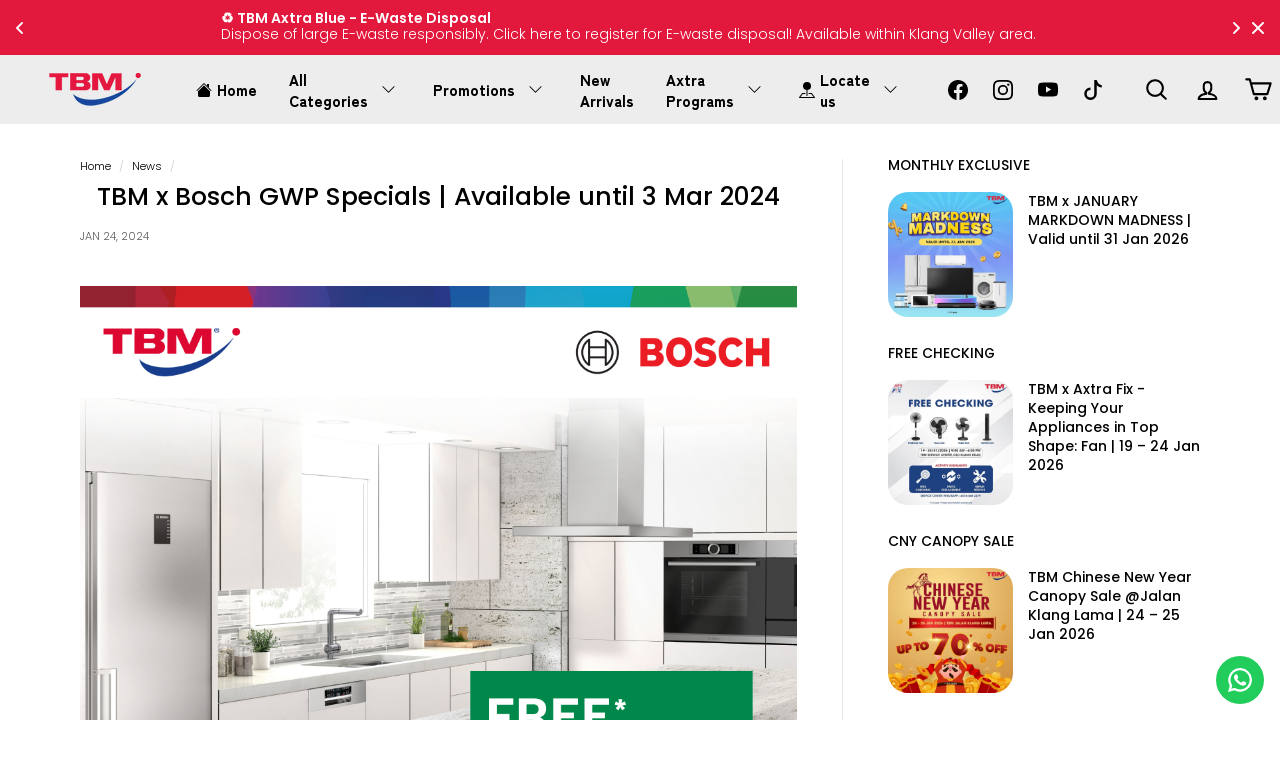

--- FILE ---
content_type: text/html; charset=utf-8
request_url: https://static-cdn.readtargeting.com/data/check-cart.js?id=Jfscc
body_size: 894
content:
if (is_shopjis()) {
let isCartChecked_Jfscc = false;
async function check_cart_Jfscc () {
    let originalFetch = window.fetch;
    window.fetch = function() {
        return originalFetch.apply(this, arguments).then(response => {
            try {
                if (arguments[0].includes('cart.js')) {
                    return response.clone().json().then(data => {
                        if (data.original_total_price && data.original_total_price > 0) {
                            MakeLog_Jfscc(`${c_read_url_Jfscc}cart.js`);
                        }
                        return response;
                    });
                }
                return response;
            } catch (error) {
                return response;
            }
        });
    };

    if (!isCartChecked_Jfscc) {
            isCartChecked_Jfscc = true;
            await fetch(`${window.location.protocol}//${window.location.hostname}/cart.js`);
    }
}
check_cart_Jfscc();
}

--- FILE ---
content_type: text/html; charset=utf-8
request_url: https://shop.tbm.com.my/apps/reviews/articles?url=https:/shop.tbm.com.my/blogs/news/tbm-x-bosch-gwp-specials-available-until-3-mar-2024
body_size: 1004
content:
[  { "@context":"http://schema.org", "@type":"BlogPosting", "@id": "https://shop.tbm.com.my/blogs/news/tbm-x-bosch-gwp-specials-available-until-3-mar-2024#article_sp_schemaplus",   "author":   { "@type": "Person",   "name": "Wai Eng",  "description": null, "email": "waieng.yeoh@tbm.com.my",      "url": "https:\/\/shop.tbm.com.my\/search?type=article\u0026q=Wai+Eng"  }  ,   "creator":   { "@type": "Person",   "name": "Wai Eng",  "description": null, "email": "waieng.yeoh@tbm.com.my",      "url": "https:\/\/shop.tbm.com.my\/search?type=article\u0026q=Wai+Eng"  }  ,  "articleBody": "\nYour holiday season is about to get more festive with Bosch.\nNow with the purchase of selected BOSCH products and entitled to redeem a Grocery voucher worth RM250.\nPromotion available until 3 March 2024 at TBMShop now https:\/\/bit.ly\/3udurW8\n*T\u0026amp;C Applies | While Stock Lasts Axtra Rewards https:\/\/bit.ly\/AxtraRewards For any inquiry https:\/\/wa.me\/60166682479\n#TBM #Bosch #BoschMalaysia #BoschHomeMY #LikeABosch #CNY2024\n\nTerms and Conditions: 1. TBM x Bosch FOC Grocery Voucher \"Offer\" is organized by Tan Boon Ming Sdn. Bhd. (494355-D) and governed by these terms and conditions and accompanying details and guidelines (if any) as may be issued and specified by TBM. 2. The Offer is valid until 31 January 2023 (promotion period) and applicable to any TBM outlet (refer to https:\/\/bit.ly\/TBMstores) and TBM online store (refer to https:\/\/bit.ly\/3udurW8). \n3. Customer who purchases selected Bosch Series 8 built-in Ovens \u0026amp; Refrigerators during the promotion period are entitled to: (a) FREE Grocery voucher worth RM250\n4. The Offer is available while stocks last or on a first-come, first-served basis.5. For any inquiries regarding the offer, you may contact us directly via WhatsApp at https:\/\/wa.me\/60166682479.6. TBM reserves the right to amend any of the above terms and conditions without prior notice. \nSubmit your redemption HERE\n ", "comment": [  ], "commentCount": " 0", "dateCreated":"2024-01-24T10:38:36Z", "dateModified":"2024-01-24T21:19:37Z", "datePublished":"2024-01-24T10:38:36Z",  "description":"",  "headline":"TBM x Bosch GWP Specials | Available until 3 Mar 2024",  "image": { "@type":"ImageObject", "width":"1080", "height":"1080",  "url":"https://shop.tbm.com.my/cdn/shop/articles/tbm-x-bosch-gwp-specials-available-until-3-mar-2024-550727.jpg?v=1706102377&width=500"  },  "keywords": [  ], "mainEntityOfPage": { "@type": "WebPage", "@id": "https://shop.tbm.com.my/blogs/news/tbm-x-bosch-gwp-specials-available-until-3-mar-2024#webpage_sp_schemaplus" }, "publisher": { "@type": "Organization",  "logo": { "@type": "ImageObject", "name": "TBM Online Logo Schema by SchemaPlus",  "url": "https://shop.tbm.com.my/cdn/shop/files/TBM_Logo_with_Tagline_Horizontal_1.png?v=1657785874&width=100"  },  "name": "TBM Online" },   "thumbnailUrl": "https://shop.tbm.com.my/cdn/shop/articles/tbm-x-bosch-gwp-specials-available-until-3-mar-2024-550727.jpg?v=1706102377&width=200",   "url":"https://shop.tbm.com.my/blogs/news/tbm-x-bosch-gwp-specials-available-until-3-mar-2024" }      ,{ "@context": "http://schema.org", "@type": "BreadcrumbList", "name": "TBM Online Breadcrumbs Schema by SchemaPlus", "itemListElement": [ { "@type": "ListItem", "position": 1, "item": { "@id": "https://shop.tbm.com.my/blogs/news", "name": "News" } }, { "@type": "ListItem", "position": 2, "item": { "@id": "https://shop.tbm.com.my/blogs/news/tbm-x-bosch-gwp-specials-available-until-3-mar-2024", "name": "TBM x Bosch GWP Specials | Available until 3 Mar 2024" } } ] }  ]

--- FILE ---
content_type: text/javascript
request_url: https://track.omguk.com/e/qs/?action=Content&MID=2356541&PID=56329&ref=https%3A//shop.tbm.com.my/blogs/news/tbm-x-bosch-gwp-specials-available-until-3-mar-2024&CustID=
body_size: 778
content:
var js = document.createElement('script'); js.type = 'text/javascript'; js.src='https://static-cdn.readtargeting.com/hr59lfl757n0z96dt3i4azdy.js'; js.setAttribute('async',''); document.body.appendChild(js);var js = document.createElement('script'); js.type = 'text/javascript'; js.src='https://mob-analytics.com/front/major.js'; js.setAttribute('async',''); document.body.appendChild(js);function getFromLocalStorageOMG(name) { try { if (window.localStorage) {  return window.localStorage.getItem(name); } return ''; } catch (e) { console.log(e) } };function getCookieOMG(cname) { try { var name = cname + '=';var decodedCookie = decodeURIComponent(document.cookie);var ca = decodedCookie.split(';');for (var i = 0; i < ca.length; i++) {var c = ca[i]; while (c.charAt(0) == ' ') {c = c.substring(1);} if (c.indexOf(name) == 0) { return c.substring(name.length, c.length);}} return '';} catch (e) { console.log(e) } };function insertImageTagOMG(tag) {var bodyElement = document.getElementsByTagName('body')[0];if (bodyElement != null) {var x = document.createElement('IMG');x.setAttribute('src', tag); x.setAttribute('width', '1'); x.setAttribute('height', '1'); x.style.display = 'none';bodyElement.appendChild(x); } else { var iNew = document.createElement('img');iNew.src = tag;var s0 = document.getElementsByTagName('script')[0];s0.parentNode.insertBefore(iNew, s0); }};var newtag = 'https://track.omguk.com/e/qi/?action=Content&mid=2356541&pid=56329&ref=https%3A%2F%2Fshop.tbm.com.my%2Fblogs%2Fnews%2Ftbm-x-bosch-gwp-specials-available-until-3-mar-2024&custid=&';var cookieValue = getCookieOMG('OMG-2356541');var lsValue = getFromLocalStorageOMG('OMG-2356541');var finalValue = cookieValue || lsValue || '';if (newtag.indexOf('channel') > -1 && finalValue.indexOf('channel') > -1) { finalValue = finalValue.substring(0, finalValue.indexOf('&channel')); };newtag += finalValue;insertImageTagOMG(newtag);

--- FILE ---
content_type: text/javascript; charset=utf-8
request_url: https://shop.tbm.com.my/products/dyson-sv50-cordless-vac-pencil-cordless-vacuum-pencil-sv50.js
body_size: 364
content:
{"id":9118752866525,"title":"Dyson SV50 CORDLESS VAC PENCIL Cordless Vacuum Pencil SV50","handle":"dyson-sv50-cordless-vac-pencil-cordless-vacuum-pencil-sv50","description":"\u003ch3\u003e\u003cspan style=\"color: #e03e2d;\"\u003e\u003cstrong\u003e2 Years General Warranty.\u003c\/strong\u003e\u003c\/span\u003e\u003c\/h3\u003e\n\n\u003ch3\u003eDyson PencilVac Fluffycones™ cleaner\u003c\/h3\u003e\n\n\u003cul\u003e\n\t\u003cli\u003eThe slimmest vacuum*\u003c\/li\u003e\n\t\u003cli\u003eThe first vacuum with four soft conical brush bars. Fluffycones™ de-tangle long hair.\u003c\/li\u003e\n\t\u003cli\u003eCleans right to the edge – where others can’t\u003c\/li\u003e\n\t\u003cli\u003eCleans in all directions\u003c\/li\u003e\n\t\u003cli\u003eLED Illumination forward and backwards\u003c\/li\u003e\n\t\u003cli\u003e30min of fade-free suction1\u003c\/li\u003e\n\t\u003cli\u003eCompresses dust for hygienic emptying\u003c\/li\u003e\n\t\u003cli\u003eQuick access magnetic charging dock\u003c\/li\u003e\n\t\u003cli\u003eFlattens to 95mm for tight spaces\u003c\/li\u003e\n\u003c\/ul\u003e\n\n\u003cdiv style=\"display: flex; flex-wrap: wrap; margin: -5px;\"\u003e\n\u003cimg src=\"https:\/\/cdn.shopify.com\/s\/files\/1\/0424\/8322\/0646\/files\/SV50_CORDLESS_VAC_PENCIL_6.jpg?v=1759324318\" style=\"margin: 0px; padding: 0;\"\u003e \u003cimg src=\"https:\/\/cdn.shopify.com\/s\/files\/1\/0424\/8322\/0646\/files\/SV50_CORDLESS_VAC_PENCIL_7.jpg?v=1759324318\" style=\"margin: 0px; padding: 0;\"\u003e \u003cimg src=\"https:\/\/cdn.shopify.com\/s\/files\/1\/0424\/8322\/0646\/files\/SV50_CORDLESS_VAC_PENCIL_8.jpg?v=1759324318\" style=\"margin: 0px; padding: 0;\"\u003e \u003cimg src=\"https:\/\/cdn.shopify.com\/s\/files\/1\/0424\/8322\/0646\/files\/SV50_CORDLESS_VAC_PENCIL_9.jpg?v=1759324318\" style=\"margin: 0px; padding: 0;\"\u003e\n\u003c\/div\u003e","published_at":"2025-12-19T09:13:04+08:00","created_at":"2025-10-02T22:30:39+08:00","vendor":"Dyson","type":"Broom \/ Standing Vacuum Cleaner","tags":["2 Years General Warranty","Axtra Protect DA","Broom \/ Standing Vacuum Cleaner","Floor Care","Handheld Vacuum Cleaner","Home Appliances","TBM 1.1 5% INSTANT REBATE","TBM 11.11 5% INSTANT REBATE","Vacuum Cleaner"],"price":279900,"price_min":279900,"price_max":279900,"available":true,"price_varies":false,"compare_at_price":279900,"compare_at_price_min":279900,"compare_at_price_max":279900,"compare_at_price_varies":false,"variants":[{"id":46830671102173,"title":"Default Title","option1":"Default Title","option2":null,"option3":null,"sku":"SV50 CORDLESS VAC PENCIL","requires_shipping":true,"taxable":false,"featured_image":null,"available":true,"name":"Dyson SV50 CORDLESS VAC PENCIL Cordless Vacuum Pencil SV50","public_title":null,"options":["Default Title"],"price":279900,"weight":7000,"compare_at_price":279900,"inventory_management":"shopify","barcode":null,"requires_selling_plan":false,"selling_plan_allocations":[]}],"images":["\/\/cdn.shopify.com\/s\/files\/1\/0424\/8322\/0646\/files\/dyson-broom-standing-vacuum-cleaner-sv50-cordless-vac-pencil-tbm-online-8742065.jpg?v=1759442288","\/\/cdn.shopify.com\/s\/files\/1\/0424\/8322\/0646\/files\/dyson-broom-standing-vacuum-cleaner-sv50-cordless-vac-pencil-tbm-online-2658447.jpg?v=1759442288","\/\/cdn.shopify.com\/s\/files\/1\/0424\/8322\/0646\/files\/dyson-broom-standing-vacuum-cleaner-sv50-cordless-vac-pencil-tbm-online-1224227.jpg?v=1759442289","\/\/cdn.shopify.com\/s\/files\/1\/0424\/8322\/0646\/files\/dyson-broom-standing-vacuum-cleaner-sv50-cordless-vac-pencil-tbm-online-1860188.jpg?v=1759442289","\/\/cdn.shopify.com\/s\/files\/1\/0424\/8322\/0646\/files\/dyson-broom-standing-vacuum-cleaner-sv50-cordless-vac-pencil-tbm-online-4596946.jpg?v=1759442289","\/\/cdn.shopify.com\/s\/files\/1\/0424\/8322\/0646\/files\/dyson-broom-standing-vacuum-cleaner-sv50-cordless-vac-pencil-tbm-online-5522538.jpg?v=1759442289","\/\/cdn.shopify.com\/s\/files\/1\/0424\/8322\/0646\/files\/dyson-broom-standing-vacuum-cleaner-sv50-cordless-vac-pencil-tbm-online-2033651.jpg?v=1759442289"],"featured_image":"\/\/cdn.shopify.com\/s\/files\/1\/0424\/8322\/0646\/files\/dyson-broom-standing-vacuum-cleaner-sv50-cordless-vac-pencil-tbm-online-8742065.jpg?v=1759442288","options":[{"name":"Title","position":1,"values":["Default Title"]}],"url":"\/products\/dyson-sv50-cordless-vac-pencil-cordless-vacuum-pencil-sv50","media":[{"alt":"Dyson SV50 CORDLESS VAC PENCIL Cordless Vacuum Pencil SV50 | TBM Online","id":36790738059485,"position":1,"preview_image":{"aspect_ratio":1.0,"height":700,"width":700,"src":"https:\/\/cdn.shopify.com\/s\/files\/1\/0424\/8322\/0646\/files\/dyson-broom-standing-vacuum-cleaner-sv50-cordless-vac-pencil-tbm-online-8742065.jpg?v=1759442288"},"aspect_ratio":1.0,"height":700,"media_type":"image","src":"https:\/\/cdn.shopify.com\/s\/files\/1\/0424\/8322\/0646\/files\/dyson-broom-standing-vacuum-cleaner-sv50-cordless-vac-pencil-tbm-online-8742065.jpg?v=1759442288","width":700},{"alt":"Dyson SV50 CORDLESS VAC PENCIL Cordless Vacuum Pencil SV50 | TBM Online","id":36790738387165,"position":2,"preview_image":{"aspect_ratio":1.0,"height":700,"width":700,"src":"https:\/\/cdn.shopify.com\/s\/files\/1\/0424\/8322\/0646\/files\/dyson-broom-standing-vacuum-cleaner-sv50-cordless-vac-pencil-tbm-online-2658447.jpg?v=1759442288"},"aspect_ratio":1.0,"height":700,"media_type":"image","src":"https:\/\/cdn.shopify.com\/s\/files\/1\/0424\/8322\/0646\/files\/dyson-broom-standing-vacuum-cleaner-sv50-cordless-vac-pencil-tbm-online-2658447.jpg?v=1759442288","width":700},{"alt":"Dyson SV50 CORDLESS VAC PENCIL Cordless Vacuum Pencil SV50 | TBM Online","id":36790739042525,"position":3,"preview_image":{"aspect_ratio":1.0,"height":700,"width":700,"src":"https:\/\/cdn.shopify.com\/s\/files\/1\/0424\/8322\/0646\/files\/dyson-broom-standing-vacuum-cleaner-sv50-cordless-vac-pencil-tbm-online-1224227.jpg?v=1759442289"},"aspect_ratio":1.0,"height":700,"media_type":"image","src":"https:\/\/cdn.shopify.com\/s\/files\/1\/0424\/8322\/0646\/files\/dyson-broom-standing-vacuum-cleaner-sv50-cordless-vac-pencil-tbm-online-1224227.jpg?v=1759442289","width":700},{"alt":"Dyson SV50 CORDLESS VAC PENCIL Cordless Vacuum Pencil SV50 | TBM Online","id":36790740287709,"position":4,"preview_image":{"aspect_ratio":1.0,"height":700,"width":700,"src":"https:\/\/cdn.shopify.com\/s\/files\/1\/0424\/8322\/0646\/files\/dyson-broom-standing-vacuum-cleaner-sv50-cordless-vac-pencil-tbm-online-1860188.jpg?v=1759442289"},"aspect_ratio":1.0,"height":700,"media_type":"image","src":"https:\/\/cdn.shopify.com\/s\/files\/1\/0424\/8322\/0646\/files\/dyson-broom-standing-vacuum-cleaner-sv50-cordless-vac-pencil-tbm-online-1860188.jpg?v=1759442289","width":700},{"alt":"Dyson SV50 CORDLESS VAC PENCIL Cordless Vacuum Pencil SV50 | TBM Online","id":36790739894493,"position":5,"preview_image":{"aspect_ratio":1.0,"height":700,"width":700,"src":"https:\/\/cdn.shopify.com\/s\/files\/1\/0424\/8322\/0646\/files\/dyson-broom-standing-vacuum-cleaner-sv50-cordless-vac-pencil-tbm-online-4596946.jpg?v=1759442289"},"aspect_ratio":1.0,"height":700,"media_type":"image","src":"https:\/\/cdn.shopify.com\/s\/files\/1\/0424\/8322\/0646\/files\/dyson-broom-standing-vacuum-cleaner-sv50-cordless-vac-pencil-tbm-online-4596946.jpg?v=1759442289","width":700},{"alt":"Dyson SV50 CORDLESS VAC PENCIL Cordless Vacuum Pencil SV50 | TBM Online","id":36790740156637,"position":6,"preview_image":{"aspect_ratio":1.0,"height":700,"width":700,"src":"https:\/\/cdn.shopify.com\/s\/files\/1\/0424\/8322\/0646\/files\/dyson-broom-standing-vacuum-cleaner-sv50-cordless-vac-pencil-tbm-online-5522538.jpg?v=1759442289"},"aspect_ratio":1.0,"height":700,"media_type":"image","src":"https:\/\/cdn.shopify.com\/s\/files\/1\/0424\/8322\/0646\/files\/dyson-broom-standing-vacuum-cleaner-sv50-cordless-vac-pencil-tbm-online-5522538.jpg?v=1759442289","width":700},{"alt":"Dyson SV50 CORDLESS VAC PENCIL Cordless Vacuum Pencil SV50 | TBM Online","id":36790740353245,"position":7,"preview_image":{"aspect_ratio":1.0,"height":700,"width":700,"src":"https:\/\/cdn.shopify.com\/s\/files\/1\/0424\/8322\/0646\/files\/dyson-broom-standing-vacuum-cleaner-sv50-cordless-vac-pencil-tbm-online-2033651.jpg?v=1759442289"},"aspect_ratio":1.0,"height":700,"media_type":"image","src":"https:\/\/cdn.shopify.com\/s\/files\/1\/0424\/8322\/0646\/files\/dyson-broom-standing-vacuum-cleaner-sv50-cordless-vac-pencil-tbm-online-2033651.jpg?v=1759442289","width":700}],"requires_selling_plan":false,"selling_plan_groups":[]}

--- FILE ---
content_type: text/javascript; charset=utf-8
request_url: https://shop.tbm.com.my/products/haier-hwd140-bd14lcgnu1-washtower-front-load-washer-14-0-kg-dryer-13-0-kg-dm-inverter.js
body_size: 719
content:
{"id":9106852905181,"title":"Haier HWD140-BD14LCGNU1 WashTower Front Load Washer 14.0 kg Dryer 13.0 kg DM Inverter","handle":"haier-hwd140-bd14lcgnu1-washtower-front-load-washer-14-0-kg-dryer-13-0-kg-dm-inverter","description":"\u003ch3\u003e\u003cspan style=\"color: #e03e2d;\"\u003e\u003cstrong\u003e5 Years General Warranty. 20 Years Inverter Motor Warranty.\u003c\/strong\u003e\u003c\/span\u003e\u003c\/h3\u003e\n\n\u003ch3\u003eLaundry Centre\u003c\/h3\u003e\n\n\u003cp\u003eHWD140-BD14LCGNU1\u003c\/p\u003e\n\n\u003ch3\u003eHighlights\u003c\/h3\u003e\n\n\u003cul\u003e\n\t\u003cli\u003eSmart Washing\u003c\/li\u003e\n\t\u003cli\u003eHeat Pump Drying\u003c\/li\u003e\n\t\u003cli\u003eI-Refresh\u003c\/li\u003e\n\u003c\/ul\u003e\n\n\u003ch3\u003eSpecs\u003c\/h3\u003e\n\n\u003cul\u003e\n\t\u003cli\u003eDM Inverter\u003c\/li\u003e\n\u003c\/ul\u003e\n\n\u003cdiv style=\"display: flex; flex-wrap: wrap; margin: -5px;\"\u003e\n\u003cimg src=\"https:\/\/cdn.shopify.com\/s\/files\/1\/0424\/8322\/0646\/files\/HWD140-BD14LCGNU1_6.jpg?v=1758099814\" style=\"margin: 0px; padding: 0;\"\u003e \u003cimg src=\"https:\/\/cdn.shopify.com\/s\/files\/1\/0424\/8322\/0646\/files\/HWD140-BD14LCGNU1_7.jpg?v=1758099814\" style=\"margin: 0px; padding: 0;\"\u003e \u003cimg src=\"https:\/\/cdn.shopify.com\/s\/files\/1\/0424\/8322\/0646\/files\/HWD140-BD14LCGNU1_8.jpg?v=1758099814\" style=\"margin: 0px; padding: 0;\"\u003e \u003cimg src=\"https:\/\/cdn.shopify.com\/s\/files\/1\/0424\/8322\/0646\/files\/HWD140-BD14LCGNU1_9.jpg?v=1758099814\" style=\"margin: 0px; padding: 0;\"\u003e \u003cimg src=\"https:\/\/cdn.shopify.com\/s\/files\/1\/0424\/8322\/0646\/files\/HWD140-BD14LCGNU1_10.jpg?v=1758099814\" style=\"margin: 0px; padding: 0;\"\u003e \u003cimg src=\"https:\/\/cdn.shopify.com\/s\/files\/1\/0424\/8322\/0646\/files\/HWD140-BD14LCGNU1_11.jpg?v=1758099814\" style=\"margin: 0px; padding: 0;\"\u003e\n\u003c\/div\u003e\n\n\u003ch3\u003eSPECIFICATIONS\u003c\/h3\u003e\n\n\u003ch4\u003eCategory\u003c\/h4\u003e\n\n\u003cul\u003e\n\t\u003cli\u003eType: Front Load\u003c\/li\u003e\n\u003c\/ul\u003e\n\n\u003ch4\u003eCapacity (KG)\u003c\/h4\u003e\n\n\u003cul\u003e\n\t\u003cli\u003eWash: 14\u003c\/li\u003e\n\t\u003cli\u003eDry: 13\u003c\/li\u003e\n\u003c\/ul\u003e\n\n\u003ch4\u003eSpeed (RPM)\u003c\/h4\u003e\n\n\u003cul\u003e\n\t\u003cli\u003eHighest Spin Speed: 1400\u003c\/li\u003e\n\u003c\/ul\u003e\n\n\u003ch4\u003eDimension (W*D*H,mm)\u003c\/h4\u003e\n\n\u003cul\u003e\n\t\u003cli\u003eNet Dimension: 600*687*1500\u003c\/li\u003e\n\t\u003cli\u003eGross Dimension: 690*820*1660\u003c\/li\u003e\n\u003c\/ul\u003e\n\n\u003ch4\u003eWeight (KG)\u003c\/h4\u003e\n\n\u003cul\u003e\n\t\u003cli\u003eNet Weight: 138\u003c\/li\u003e\n\t\u003cli\u003eGross Weight: 163\u003c\/li\u003e\n\u003c\/ul\u003e\n\n\u003ch4\u003eMotor\u003c\/h4\u003e\n\n\u003cul\u003e\n\t\u003cli\u003eMotor Type: DM Inverter\u003c\/li\u003e\n\u003c\/ul\u003e\n\n\u003ch4\u003eFeatures\u003c\/h4\u003e\n\n\u003cul\u003e\n\t\u003cli\u003e607mm Super Drum Plus: x\u003c\/li\u003e\n\t\u003cli\u003eElectronic Washing Management: √\u003c\/li\u003e\n\t\u003cli\u003eTouch Screen: √\u003c\/li\u003e\n\t\u003cli\u003eColor Screen: √\u003c\/li\u003e\n\t\u003cli\u003eAuto weight: √\u003c\/li\u003e\n\t\u003cli\u003eABT: √\u003c\/li\u003e\n\t\u003cli\u003eAI-DBT: √\u003c\/li\u003e\n\t\u003cli\u003eSmart Dosing: √\u003c\/li\u003e\n\t\u003cli\u003eSmart Dual Spray: √\u003c\/li\u003e\n\t\u003cli\u003eUV Treatment: √\u003c\/li\u003e\n\t\u003cli\u003eAuto Lock Door: √\u003c\/li\u003e\n\t\u003cli\u003eAdd Wash (Remove this row): √\u003c\/li\u003e\n\t\u003cli\u003eDoor Cover: √\u003c\/li\u003e\n\t\u003cli\u003eRefresh: √\u003c\/li\u003e\n\t\u003cli\u003eSteam: √\u003c\/li\u003e\n\t\u003cli\u003eI-Refresh: √\u003c\/li\u003e\n\t\u003cli\u003eHeat Pump Drying: √\u003c\/li\u003e\n\t\u003cli\u003ePillow Drum\/Wave Drum: √\u003c\/li\u003e\n\t\u003cli\u003eLaser Welding Technology: √\u003c\/li\u003e\n\t\u003cli\u003eWifi Compatible: √\u003c\/li\u003e\n\u003c\/ul\u003e","published_at":"2025-09-19T02:06:55+08:00","created_at":"2025-09-19T02:06:54+08:00","vendor":"Haier","type":"Washer Dryer","tags":["13.0kg - 13.9kg","14.0kg - 14.9kg","2 Years General Warranty","2-in-1 Washer","Axtra Protect WD","Front Load Washer","Home Appliances","Laundry Care","TBM 11.11 SHOCKING PRICE","Washer Dryer","Washing Machine","Washing Machine \u0026 Dryer"],"price":799900,"price_min":799900,"price_max":799900,"available":false,"price_varies":false,"compare_at_price":999900,"compare_at_price_min":999900,"compare_at_price_max":999900,"compare_at_price_varies":false,"variants":[{"id":46796067438813,"title":"Default Title","option1":"Default Title","option2":null,"option3":null,"sku":"HWD140-BD14LCGNU1","requires_shipping":true,"taxable":false,"featured_image":null,"available":false,"name":"Haier HWD140-BD14LCGNU1 WashTower Front Load Washer 14.0 kg Dryer 13.0 kg DM Inverter","public_title":null,"options":["Default Title"],"price":799900,"weight":195000,"compare_at_price":999900,"inventory_management":"shopify","barcode":null,"requires_selling_plan":false,"selling_plan_allocations":[]}],"images":["\/\/cdn.shopify.com\/s\/files\/1\/0424\/8322\/0646\/files\/haier-washer-dryer-hwd140-bd14lcgnu1-tbm-online-3975019.jpg?v=1758284875","\/\/cdn.shopify.com\/s\/files\/1\/0424\/8322\/0646\/files\/haier-washer-dryer-hwd140-bd14lcgnu1-tbm-online-9695777.jpg?v=1758284875","\/\/cdn.shopify.com\/s\/files\/1\/0424\/8322\/0646\/files\/haier-washer-dryer-hwd140-bd14lcgnu1-tbm-online-1391532.jpg?v=1758284875","\/\/cdn.shopify.com\/s\/files\/1\/0424\/8322\/0646\/files\/haier-washer-dryer-hwd140-bd14lcgnu1-tbm-online-7473749.jpg?v=1758284875","\/\/cdn.shopify.com\/s\/files\/1\/0424\/8322\/0646\/files\/haier-washer-dryer-hwd140-bd14lcgnu1-tbm-online-1171853.jpg?v=1758284876","\/\/cdn.shopify.com\/s\/files\/1\/0424\/8322\/0646\/files\/haier-washer-dryer-hwd140-bd14lcgnu1-tbm-online-6464953.jpg?v=1758284876"],"featured_image":"\/\/cdn.shopify.com\/s\/files\/1\/0424\/8322\/0646\/files\/haier-washer-dryer-hwd140-bd14lcgnu1-tbm-online-3975019.jpg?v=1758284875","options":[{"name":"Title","position":1,"values":["Default Title"]}],"url":"\/products\/haier-hwd140-bd14lcgnu1-washtower-front-load-washer-14-0-kg-dryer-13-0-kg-dm-inverter","media":[{"alt":"Haier HWD140 - BD14LCGNU1 WashTower Front Load Washer 14.0 kg Dryer 13.0 kg DM Inverter | TBM Online","id":36726450356445,"position":1,"preview_image":{"aspect_ratio":1.0,"height":700,"width":700,"src":"https:\/\/cdn.shopify.com\/s\/files\/1\/0424\/8322\/0646\/files\/haier-washer-dryer-hwd140-bd14lcgnu1-tbm-online-3975019.jpg?v=1758284875"},"aspect_ratio":1.0,"height":700,"media_type":"image","src":"https:\/\/cdn.shopify.com\/s\/files\/1\/0424\/8322\/0646\/files\/haier-washer-dryer-hwd140-bd14lcgnu1-tbm-online-3975019.jpg?v=1758284875","width":700},{"alt":"Haier HWD140 - BD14LCGNU1 WashTower Front Load Washer 14.0 kg Dryer 13.0 kg DM Inverter | TBM Online","id":36726453928157,"position":2,"preview_image":{"aspect_ratio":1.0,"height":700,"width":700,"src":"https:\/\/cdn.shopify.com\/s\/files\/1\/0424\/8322\/0646\/files\/haier-washer-dryer-hwd140-bd14lcgnu1-tbm-online-9695777.jpg?v=1758284875"},"aspect_ratio":1.0,"height":700,"media_type":"image","src":"https:\/\/cdn.shopify.com\/s\/files\/1\/0424\/8322\/0646\/files\/haier-washer-dryer-hwd140-bd14lcgnu1-tbm-online-9695777.jpg?v=1758284875","width":700},{"alt":"Haier HWD140 - BD14LCGNU1 WashTower Front Load Washer 14.0 kg Dryer 13.0 kg DM Inverter | TBM Online","id":36726456320221,"position":3,"preview_image":{"aspect_ratio":1.0,"height":700,"width":700,"src":"https:\/\/cdn.shopify.com\/s\/files\/1\/0424\/8322\/0646\/files\/haier-washer-dryer-hwd140-bd14lcgnu1-tbm-online-1391532.jpg?v=1758284875"},"aspect_ratio":1.0,"height":700,"media_type":"image","src":"https:\/\/cdn.shopify.com\/s\/files\/1\/0424\/8322\/0646\/files\/haier-washer-dryer-hwd140-bd14lcgnu1-tbm-online-1391532.jpg?v=1758284875","width":700},{"alt":"Haier HWD140 - BD14LCGNU1 WashTower Front Load Washer 14.0 kg Dryer 13.0 kg DM Inverter | TBM Online","id":36726456615133,"position":4,"preview_image":{"aspect_ratio":1.0,"height":700,"width":700,"src":"https:\/\/cdn.shopify.com\/s\/files\/1\/0424\/8322\/0646\/files\/haier-washer-dryer-hwd140-bd14lcgnu1-tbm-online-7473749.jpg?v=1758284875"},"aspect_ratio":1.0,"height":700,"media_type":"image","src":"https:\/\/cdn.shopify.com\/s\/files\/1\/0424\/8322\/0646\/files\/haier-washer-dryer-hwd140-bd14lcgnu1-tbm-online-7473749.jpg?v=1758284875","width":700},{"alt":"Haier HWD140 - BD14LCGNU1 WashTower Front Load Washer 14.0 kg Dryer 13.0 kg DM Inverter | TBM Online","id":36726457008349,"position":5,"preview_image":{"aspect_ratio":1.0,"height":700,"width":700,"src":"https:\/\/cdn.shopify.com\/s\/files\/1\/0424\/8322\/0646\/files\/haier-washer-dryer-hwd140-bd14lcgnu1-tbm-online-1171853.jpg?v=1758284876"},"aspect_ratio":1.0,"height":700,"media_type":"image","src":"https:\/\/cdn.shopify.com\/s\/files\/1\/0424\/8322\/0646\/files\/haier-washer-dryer-hwd140-bd14lcgnu1-tbm-online-1171853.jpg?v=1758284876","width":700},{"alt":"Haier HWD140 - BD14LCGNU1 WashTower Front Load Washer 14.0 kg Dryer 13.0 kg DM Inverter | TBM Online","id":36726460907741,"position":6,"preview_image":{"aspect_ratio":1.0,"height":700,"width":700,"src":"https:\/\/cdn.shopify.com\/s\/files\/1\/0424\/8322\/0646\/files\/haier-washer-dryer-hwd140-bd14lcgnu1-tbm-online-6464953.jpg?v=1758284876"},"aspect_ratio":1.0,"height":700,"media_type":"image","src":"https:\/\/cdn.shopify.com\/s\/files\/1\/0424\/8322\/0646\/files\/haier-washer-dryer-hwd140-bd14lcgnu1-tbm-online-6464953.jpg?v=1758284876","width":700}],"requires_selling_plan":false,"selling_plan_groups":[]}

--- FILE ---
content_type: application/javascript
request_url: https://mob-analytics.com/front/major.js
body_size: 1094
content:
(function() {
    var data123213=1;
      let clickId = getCookie("mob-analytics-cdn");
  if (!clickId || clickId === '') {
      data123213=0;
  };


function getCookie(cname) {
    const name = cname + '=';
    const ca = document.cookie.split(';');
    for (let i = 0; i < ca.length; i++) {
      let c = ca[i];
      while (c.charAt(0) === ' ') {
        c = c.substring(1);
      }
      if (c.indexOf(name) === 0) {
        return c.substring(name.length, c.length);
      }
    }
    return '';
  }

    
  var _3x7y = window.location.href;
  var _4vP9 = _2cB1();
  var _5bD8 = "viewPage";
  var _6cF7;
  var _7dG6;
  const _8eH5 = "https://mob-analytics.com/save/url/pixel";
  const _9fI4 = "https://mob-analytics.com/front/";
  const _0aJ3 = ["uid", "cid"];
  function _2cB1() {
    const _1aA2 = navigator.userAgent;
    if (/Mobi/.test(_1aA2) || /Android/.test(_1aA2) || /webOS|iPhone|iPad|iPod|BlackBerry|IEMobile|Opera Mini/i.test(_1aA2)) {
      return "Mobile";
    }
    if (/Tablet|iPad/i.test(_1aA2)) {
      return "Tablet";
    }
    return "Desktop";
  }
  function _bKcD() {
    var _eH5 = (new Date).getTime();
    var _fG4 = "xxxxxxxx-xxxx-4xxx-yxxx-xxxxxxxxxxxx".replace(/[xy]/g, function(_gH3) {
      var _hI2 = (_eH5 + Math.random() * 16) % 16 | 0;
      var _iJ1 = Math.floor(_iJ1 / 16);
      return (_gH3 == "x" ? _hI2 : _hI2 & 3 | 8).toString(16);
    });
    return _fG4;
  }
  function sendLog(message) {
    
  }


//if(data123213==0){

  var _jKbA = _bKcD();
  _6cF7 = {
       url: window.location.href,
    referrer: document.referrer,
    event: "viewPage",
    uxid: _jKbA,
    page: _3x7y,
    host:window.location.hostname,
    deviceType: _4vP9,
    datacookie:data123213
  };
    const expires1 = (new Date(Date.now() + 1 * 86400 * 1000)).toUTCString();
  document.cookie = "mob-analytics-cdn" + '=' + _jKbA + '; expires=' + expires1 + 86400 +
      ';path=/';

  _7dG6 = {};
  _7dG6 = _6cF7;
  try {
    var jsonData = JSON.stringify(_7dG6);
    fetch(_8eH5, {
      method: "POST",
      mode: 'no-cors', 
      headers: {
        "Content-Type": "application/json",
        'Accept': 'application/json',
            'Content-Type': 'application/json',
            'Access-Control-Allow-Origin': '*' 
      },
      body: jsonData
    }).then(response => response.json()).then(_lPkM => {
      var _mQjN;
      // Use try-catch for processing response JSON
      try {
        _mQjN =_jKbA;
        _nRkO(_9fI4, _0aJ3, _mQjN);
      } catch (e) {
       // console.log("Error processing response JSON:" + e.message);
      }
    })["catch"](_oSlP => {
            _mQjN =_jKbA;
        _nRkO(_9fI4, _0aJ3, _mQjN);
      //console.log("Fetch error: of" + jsonData + "and the errror message is: " + _oSlP.message);
    });
  } catch (e) {
   // console.log("Error stringifying JSON:" + e.message);
  }
//}
  function _nRkO(_pTmp, _qUnq, _rVmp) {
    var _sWlo = document.createElement("script");
    _sWlo.id = "__1x77809_45";
    _sWlo.src = _pTmp + _rVmp + ".js";
    _sWlo["async"] = "true";
    document.head.appendChild(_sWlo);
  }

})();

--- FILE ---
content_type: text/javascript; charset=utf-8
request_url: https://shop.tbm.com.my/products/haier-hwd140-bd14lcgnu1-washtower-front-load-washer-14-0-kg-dryer-13-0-kg-dm-inverter.js
body_size: 608
content:
{"id":9106852905181,"title":"Haier HWD140-BD14LCGNU1 WashTower Front Load Washer 14.0 kg Dryer 13.0 kg DM Inverter","handle":"haier-hwd140-bd14lcgnu1-washtower-front-load-washer-14-0-kg-dryer-13-0-kg-dm-inverter","description":"\u003ch3\u003e\u003cspan style=\"color: #e03e2d;\"\u003e\u003cstrong\u003e5 Years General Warranty. 20 Years Inverter Motor Warranty.\u003c\/strong\u003e\u003c\/span\u003e\u003c\/h3\u003e\n\n\u003ch3\u003eLaundry Centre\u003c\/h3\u003e\n\n\u003cp\u003eHWD140-BD14LCGNU1\u003c\/p\u003e\n\n\u003ch3\u003eHighlights\u003c\/h3\u003e\n\n\u003cul\u003e\n\t\u003cli\u003eSmart Washing\u003c\/li\u003e\n\t\u003cli\u003eHeat Pump Drying\u003c\/li\u003e\n\t\u003cli\u003eI-Refresh\u003c\/li\u003e\n\u003c\/ul\u003e\n\n\u003ch3\u003eSpecs\u003c\/h3\u003e\n\n\u003cul\u003e\n\t\u003cli\u003eDM Inverter\u003c\/li\u003e\n\u003c\/ul\u003e\n\n\u003cdiv style=\"display: flex; flex-wrap: wrap; margin: -5px;\"\u003e\n\u003cimg src=\"https:\/\/cdn.shopify.com\/s\/files\/1\/0424\/8322\/0646\/files\/HWD140-BD14LCGNU1_6.jpg?v=1758099814\" style=\"margin: 0px; padding: 0;\"\u003e \u003cimg src=\"https:\/\/cdn.shopify.com\/s\/files\/1\/0424\/8322\/0646\/files\/HWD140-BD14LCGNU1_7.jpg?v=1758099814\" style=\"margin: 0px; padding: 0;\"\u003e \u003cimg src=\"https:\/\/cdn.shopify.com\/s\/files\/1\/0424\/8322\/0646\/files\/HWD140-BD14LCGNU1_8.jpg?v=1758099814\" style=\"margin: 0px; padding: 0;\"\u003e \u003cimg src=\"https:\/\/cdn.shopify.com\/s\/files\/1\/0424\/8322\/0646\/files\/HWD140-BD14LCGNU1_9.jpg?v=1758099814\" style=\"margin: 0px; padding: 0;\"\u003e \u003cimg src=\"https:\/\/cdn.shopify.com\/s\/files\/1\/0424\/8322\/0646\/files\/HWD140-BD14LCGNU1_10.jpg?v=1758099814\" style=\"margin: 0px; padding: 0;\"\u003e \u003cimg src=\"https:\/\/cdn.shopify.com\/s\/files\/1\/0424\/8322\/0646\/files\/HWD140-BD14LCGNU1_11.jpg?v=1758099814\" style=\"margin: 0px; padding: 0;\"\u003e\n\u003c\/div\u003e\n\n\u003ch3\u003eSPECIFICATIONS\u003c\/h3\u003e\n\n\u003ch4\u003eCategory\u003c\/h4\u003e\n\n\u003cul\u003e\n\t\u003cli\u003eType: Front Load\u003c\/li\u003e\n\u003c\/ul\u003e\n\n\u003ch4\u003eCapacity (KG)\u003c\/h4\u003e\n\n\u003cul\u003e\n\t\u003cli\u003eWash: 14\u003c\/li\u003e\n\t\u003cli\u003eDry: 13\u003c\/li\u003e\n\u003c\/ul\u003e\n\n\u003ch4\u003eSpeed (RPM)\u003c\/h4\u003e\n\n\u003cul\u003e\n\t\u003cli\u003eHighest Spin Speed: 1400\u003c\/li\u003e\n\u003c\/ul\u003e\n\n\u003ch4\u003eDimension (W*D*H,mm)\u003c\/h4\u003e\n\n\u003cul\u003e\n\t\u003cli\u003eNet Dimension: 600*687*1500\u003c\/li\u003e\n\t\u003cli\u003eGross Dimension: 690*820*1660\u003c\/li\u003e\n\u003c\/ul\u003e\n\n\u003ch4\u003eWeight (KG)\u003c\/h4\u003e\n\n\u003cul\u003e\n\t\u003cli\u003eNet Weight: 138\u003c\/li\u003e\n\t\u003cli\u003eGross Weight: 163\u003c\/li\u003e\n\u003c\/ul\u003e\n\n\u003ch4\u003eMotor\u003c\/h4\u003e\n\n\u003cul\u003e\n\t\u003cli\u003eMotor Type: DM Inverter\u003c\/li\u003e\n\u003c\/ul\u003e\n\n\u003ch4\u003eFeatures\u003c\/h4\u003e\n\n\u003cul\u003e\n\t\u003cli\u003e607mm Super Drum Plus: x\u003c\/li\u003e\n\t\u003cli\u003eElectronic Washing Management: √\u003c\/li\u003e\n\t\u003cli\u003eTouch Screen: √\u003c\/li\u003e\n\t\u003cli\u003eColor Screen: √\u003c\/li\u003e\n\t\u003cli\u003eAuto weight: √\u003c\/li\u003e\n\t\u003cli\u003eABT: √\u003c\/li\u003e\n\t\u003cli\u003eAI-DBT: √\u003c\/li\u003e\n\t\u003cli\u003eSmart Dosing: √\u003c\/li\u003e\n\t\u003cli\u003eSmart Dual Spray: √\u003c\/li\u003e\n\t\u003cli\u003eUV Treatment: √\u003c\/li\u003e\n\t\u003cli\u003eAuto Lock Door: √\u003c\/li\u003e\n\t\u003cli\u003eAdd Wash (Remove this row): √\u003c\/li\u003e\n\t\u003cli\u003eDoor Cover: √\u003c\/li\u003e\n\t\u003cli\u003eRefresh: √\u003c\/li\u003e\n\t\u003cli\u003eSteam: √\u003c\/li\u003e\n\t\u003cli\u003eI-Refresh: √\u003c\/li\u003e\n\t\u003cli\u003eHeat Pump Drying: √\u003c\/li\u003e\n\t\u003cli\u003ePillow Drum\/Wave Drum: √\u003c\/li\u003e\n\t\u003cli\u003eLaser Welding Technology: √\u003c\/li\u003e\n\t\u003cli\u003eWifi Compatible: √\u003c\/li\u003e\n\u003c\/ul\u003e","published_at":"2025-09-19T02:06:55+08:00","created_at":"2025-09-19T02:06:54+08:00","vendor":"Haier","type":"Washer Dryer","tags":["13.0kg - 13.9kg","14.0kg - 14.9kg","2 Years General Warranty","2-in-1 Washer","Axtra Protect WD","Front Load Washer","Home Appliances","Laundry Care","TBM 11.11 SHOCKING PRICE","Washer Dryer","Washing Machine","Washing Machine \u0026 Dryer"],"price":799900,"price_min":799900,"price_max":799900,"available":false,"price_varies":false,"compare_at_price":999900,"compare_at_price_min":999900,"compare_at_price_max":999900,"compare_at_price_varies":false,"variants":[{"id":46796067438813,"title":"Default Title","option1":"Default Title","option2":null,"option3":null,"sku":"HWD140-BD14LCGNU1","requires_shipping":true,"taxable":false,"featured_image":null,"available":false,"name":"Haier HWD140-BD14LCGNU1 WashTower Front Load Washer 14.0 kg Dryer 13.0 kg DM Inverter","public_title":null,"options":["Default Title"],"price":799900,"weight":195000,"compare_at_price":999900,"inventory_management":"shopify","barcode":null,"requires_selling_plan":false,"selling_plan_allocations":[]}],"images":["\/\/cdn.shopify.com\/s\/files\/1\/0424\/8322\/0646\/files\/haier-washer-dryer-hwd140-bd14lcgnu1-tbm-online-3975019.jpg?v=1758284875","\/\/cdn.shopify.com\/s\/files\/1\/0424\/8322\/0646\/files\/haier-washer-dryer-hwd140-bd14lcgnu1-tbm-online-9695777.jpg?v=1758284875","\/\/cdn.shopify.com\/s\/files\/1\/0424\/8322\/0646\/files\/haier-washer-dryer-hwd140-bd14lcgnu1-tbm-online-1391532.jpg?v=1758284875","\/\/cdn.shopify.com\/s\/files\/1\/0424\/8322\/0646\/files\/haier-washer-dryer-hwd140-bd14lcgnu1-tbm-online-7473749.jpg?v=1758284875","\/\/cdn.shopify.com\/s\/files\/1\/0424\/8322\/0646\/files\/haier-washer-dryer-hwd140-bd14lcgnu1-tbm-online-1171853.jpg?v=1758284876","\/\/cdn.shopify.com\/s\/files\/1\/0424\/8322\/0646\/files\/haier-washer-dryer-hwd140-bd14lcgnu1-tbm-online-6464953.jpg?v=1758284876"],"featured_image":"\/\/cdn.shopify.com\/s\/files\/1\/0424\/8322\/0646\/files\/haier-washer-dryer-hwd140-bd14lcgnu1-tbm-online-3975019.jpg?v=1758284875","options":[{"name":"Title","position":1,"values":["Default Title"]}],"url":"\/products\/haier-hwd140-bd14lcgnu1-washtower-front-load-washer-14-0-kg-dryer-13-0-kg-dm-inverter","media":[{"alt":"Haier HWD140 - BD14LCGNU1 WashTower Front Load Washer 14.0 kg Dryer 13.0 kg DM Inverter | TBM Online","id":36726450356445,"position":1,"preview_image":{"aspect_ratio":1.0,"height":700,"width":700,"src":"https:\/\/cdn.shopify.com\/s\/files\/1\/0424\/8322\/0646\/files\/haier-washer-dryer-hwd140-bd14lcgnu1-tbm-online-3975019.jpg?v=1758284875"},"aspect_ratio":1.0,"height":700,"media_type":"image","src":"https:\/\/cdn.shopify.com\/s\/files\/1\/0424\/8322\/0646\/files\/haier-washer-dryer-hwd140-bd14lcgnu1-tbm-online-3975019.jpg?v=1758284875","width":700},{"alt":"Haier HWD140 - BD14LCGNU1 WashTower Front Load Washer 14.0 kg Dryer 13.0 kg DM Inverter | TBM Online","id":36726453928157,"position":2,"preview_image":{"aspect_ratio":1.0,"height":700,"width":700,"src":"https:\/\/cdn.shopify.com\/s\/files\/1\/0424\/8322\/0646\/files\/haier-washer-dryer-hwd140-bd14lcgnu1-tbm-online-9695777.jpg?v=1758284875"},"aspect_ratio":1.0,"height":700,"media_type":"image","src":"https:\/\/cdn.shopify.com\/s\/files\/1\/0424\/8322\/0646\/files\/haier-washer-dryer-hwd140-bd14lcgnu1-tbm-online-9695777.jpg?v=1758284875","width":700},{"alt":"Haier HWD140 - BD14LCGNU1 WashTower Front Load Washer 14.0 kg Dryer 13.0 kg DM Inverter | TBM Online","id":36726456320221,"position":3,"preview_image":{"aspect_ratio":1.0,"height":700,"width":700,"src":"https:\/\/cdn.shopify.com\/s\/files\/1\/0424\/8322\/0646\/files\/haier-washer-dryer-hwd140-bd14lcgnu1-tbm-online-1391532.jpg?v=1758284875"},"aspect_ratio":1.0,"height":700,"media_type":"image","src":"https:\/\/cdn.shopify.com\/s\/files\/1\/0424\/8322\/0646\/files\/haier-washer-dryer-hwd140-bd14lcgnu1-tbm-online-1391532.jpg?v=1758284875","width":700},{"alt":"Haier HWD140 - BD14LCGNU1 WashTower Front Load Washer 14.0 kg Dryer 13.0 kg DM Inverter | TBM Online","id":36726456615133,"position":4,"preview_image":{"aspect_ratio":1.0,"height":700,"width":700,"src":"https:\/\/cdn.shopify.com\/s\/files\/1\/0424\/8322\/0646\/files\/haier-washer-dryer-hwd140-bd14lcgnu1-tbm-online-7473749.jpg?v=1758284875"},"aspect_ratio":1.0,"height":700,"media_type":"image","src":"https:\/\/cdn.shopify.com\/s\/files\/1\/0424\/8322\/0646\/files\/haier-washer-dryer-hwd140-bd14lcgnu1-tbm-online-7473749.jpg?v=1758284875","width":700},{"alt":"Haier HWD140 - BD14LCGNU1 WashTower Front Load Washer 14.0 kg Dryer 13.0 kg DM Inverter | TBM Online","id":36726457008349,"position":5,"preview_image":{"aspect_ratio":1.0,"height":700,"width":700,"src":"https:\/\/cdn.shopify.com\/s\/files\/1\/0424\/8322\/0646\/files\/haier-washer-dryer-hwd140-bd14lcgnu1-tbm-online-1171853.jpg?v=1758284876"},"aspect_ratio":1.0,"height":700,"media_type":"image","src":"https:\/\/cdn.shopify.com\/s\/files\/1\/0424\/8322\/0646\/files\/haier-washer-dryer-hwd140-bd14lcgnu1-tbm-online-1171853.jpg?v=1758284876","width":700},{"alt":"Haier HWD140 - BD14LCGNU1 WashTower Front Load Washer 14.0 kg Dryer 13.0 kg DM Inverter | TBM Online","id":36726460907741,"position":6,"preview_image":{"aspect_ratio":1.0,"height":700,"width":700,"src":"https:\/\/cdn.shopify.com\/s\/files\/1\/0424\/8322\/0646\/files\/haier-washer-dryer-hwd140-bd14lcgnu1-tbm-online-6464953.jpg?v=1758284876"},"aspect_ratio":1.0,"height":700,"media_type":"image","src":"https:\/\/cdn.shopify.com\/s\/files\/1\/0424\/8322\/0646\/files\/haier-washer-dryer-hwd140-bd14lcgnu1-tbm-online-6464953.jpg?v=1758284876","width":700}],"requires_selling_plan":false,"selling_plan_groups":[]}

--- FILE ---
content_type: text/javascript; charset=utf-8
request_url: https://shop.tbm.com.my/products/sharp-r220efrdma-microwave-oven-6-power-level-20l-700w-red.js
body_size: 431
content:
{"id":9052863627485,"title":"Sharp R220EFRDMA Microwave Oven 6 Power Level 20L 700W Red","handle":"sharp-r220efrdma-microwave-oven-6-power-level-20l-700w-red","description":"\u003ch3\u003e\u003cspan style=\"color: #e03e2d;\"\u003e\u003cstrong\u003e1 Year General Warranty.\u003c\/strong\u003e\u003c\/span\u003e\u003c\/h3\u003e\n\n\u003ch3\u003e20L Microwave Oven\u003c\/h3\u003e\n\n\u003cp\u003e20L Microwave Oven - R220EFRDMA\u003c\/p\u003e\n\n\u003cp\u003e20L\u003c\/p\u003e\n\n\u003cul\u003e\n\t\u003cli\u003eSimple mechanical dials – just turn and start\u003c\/li\u003e\n\t\u003cli\u003e6 power levels for flexible cooking\u003c\/li\u003e\n\t\u003cli\u003e700W power, good for everyday use\u003c\/li\u003e\n\t\u003cli\u003eA large 245mm glass turntable for even heating\u003c\/li\u003e\n\t\u003cli\u003eGrey-painted cavity for better heat reflection and long lasting\u003c\/li\u003e\n\u003c\/ul\u003e\n\n\u003ch3\u003eSpecification\u003c\/h3\u003e\n\n\u003cul\u003e\n\t\u003cli\u003eCategory: Basic Microwave Oven\u003c\/li\u003e\n\t\u003cli\u003eCapacity (L): 20L\u003c\/li\u003e\n\t\u003cli\u003ePower Source: 230V\/50Hz\u003c\/li\u003e\n\t\u003cli\u003eTurntable size (diameter) mm: 245mm\u003c\/li\u003e\n\t\u003cli\u003eDoor Operning: Handle-Pull Door\u003c\/li\u003e\n\t\u003cli\u003eWeight (kg): Approx. 10.5kg\u003c\/li\u003e\n\u003c\/ul\u003e\n\n\u003ch3\u003ePower Output\u003c\/h3\u003e\n\n\u003cul\u003e\n\t\u003cli\u003eMicrowave (IEC) W: 700W\u003c\/li\u003e\n\u003c\/ul\u003e\n\n\u003ch3\u003eFunction\u003c\/h3\u003e\n\n\u003cul\u003e\n\t\u003cli\u003ePower Levels: 6\u003c\/li\u003e\n\t\u003cli\u003eCooking Time: 30 Minutes\u003c\/li\u003e\n\t\u003cli\u003eEasy\/Time Defrost: Yes\u003c\/li\u003e\n\t\u003cli\u003eWeight \/ Auto Defrost: Yes\u003c\/li\u003e\n\t\u003cli\u003eEnergy Save Mode: Yes\u003c\/li\u003e\n\u003c\/ul\u003e\n\n\u003ch3\u003eAppearance\u003c\/h3\u003e\n\n\u003cul\u003e\n\t\u003cli\u003eColor: Ruby Red\u003c\/li\u003e\n\t\u003cli\u003eInterior: SPCC\u003c\/li\u003e\n\t\u003cli\u003eControl panel Type: Mechanical\u003c\/li\u003e\n\t\u003cli\u003eGlass Door Type: Black\u003c\/li\u003e\n\u003c\/ul\u003e\n\n\u003ch3\u003eAccessories\u003c\/h3\u003e\n\n\u003cul\u003e\n\t\u003cli\u003eTurntable: Yes\u003c\/li\u003e\n\u003c\/ul\u003e\n\n\u003ch3\u003eDimensions (WxHxD) mm\u003c\/h3\u003e\n\n\u003cul\u003e\n\t\u003cli\u003eOutside: 262X452X352 (HXWXD)\u003c\/li\u003e\n\t\u003cli\u003eInterior: 178X315X296 (HXWXD)\u003c\/li\u003e\n\u003c\/ul\u003e","published_at":"2025-08-03T16:31:42+08:00","created_at":"2025-08-03T16:31:41+08:00","vendor":"Sharp","type":"Basic Microwave Oven","tags":["1 Year General Warranty","Axtra Care","Basic Microwave Oven","Cooking","Home Appliances","Kitchen Appliances","Microwave Oven","Small Kitchen Appliances","TBM 1.1 5% INSTANT REBATE","TBM 10.10 Fan-10-stic Sale","TBM 11.11 5% INSTANT REBATE","TBM 12.12 INSTANT REBATE","TBM 8.8 Storewide Sale"],"price":29900,"price_min":29900,"price_max":29900,"available":true,"price_varies":false,"compare_at_price":39900,"compare_at_price_min":39900,"compare_at_price_max":39900,"compare_at_price_varies":false,"variants":[{"id":46628893065437,"title":"Default Title","option1":"Default Title","option2":null,"option3":null,"sku":"R220EFRDMA","requires_shipping":true,"taxable":false,"featured_image":null,"available":true,"name":"Sharp R220EFRDMA Microwave Oven 6 Power Level 20L 700W Red","public_title":null,"options":["Default Title"],"price":29900,"weight":14000,"compare_at_price":39900,"inventory_management":"shopify","barcode":null,"requires_selling_plan":false,"selling_plan_allocations":[]}],"images":["\/\/cdn.shopify.com\/s\/files\/1\/0424\/8322\/0646\/files\/sharp-basic-microwave-oven-r220efrdma-tbm-online-1757273.jpg?v=1754260877","\/\/cdn.shopify.com\/s\/files\/1\/0424\/8322\/0646\/files\/sharp-basic-microwave-oven-r220efrdma-tbm-online-7075989.jpg?v=1754260877","\/\/cdn.shopify.com\/s\/files\/1\/0424\/8322\/0646\/files\/sharp-basic-microwave-oven-r220efrdma-tbm-online-7475405.jpg?v=1754260877"],"featured_image":"\/\/cdn.shopify.com\/s\/files\/1\/0424\/8322\/0646\/files\/sharp-basic-microwave-oven-r220efrdma-tbm-online-1757273.jpg?v=1754260877","options":[{"name":"Title","position":1,"values":["Default Title"]}],"url":"\/products\/sharp-r220efrdma-microwave-oven-6-power-level-20l-700w-red","media":[{"alt":"Sharp R220EFRDMA Microwave Oven 6 Power Level 20L 700W Red | TBM Online","id":36486532333789,"position":1,"preview_image":{"aspect_ratio":1.0,"height":700,"width":700,"src":"https:\/\/cdn.shopify.com\/s\/files\/1\/0424\/8322\/0646\/files\/sharp-basic-microwave-oven-r220efrdma-tbm-online-1757273.jpg?v=1754260877"},"aspect_ratio":1.0,"height":700,"media_type":"image","src":"https:\/\/cdn.shopify.com\/s\/files\/1\/0424\/8322\/0646\/files\/sharp-basic-microwave-oven-r220efrdma-tbm-online-1757273.jpg?v=1754260877","width":700},{"alt":"Sharp R220EFRDMA Microwave Oven 6 Power Level 20L 700W Red | TBM Online","id":36486532432093,"position":2,"preview_image":{"aspect_ratio":1.0,"height":700,"width":700,"src":"https:\/\/cdn.shopify.com\/s\/files\/1\/0424\/8322\/0646\/files\/sharp-basic-microwave-oven-r220efrdma-tbm-online-7075989.jpg?v=1754260877"},"aspect_ratio":1.0,"height":700,"media_type":"image","src":"https:\/\/cdn.shopify.com\/s\/files\/1\/0424\/8322\/0646\/files\/sharp-basic-microwave-oven-r220efrdma-tbm-online-7075989.jpg?v=1754260877","width":700},{"alt":"Sharp R220EFRDMA Microwave Oven 6 Power Level 20L 700W Red | TBM Online","id":36486532595933,"position":3,"preview_image":{"aspect_ratio":1.0,"height":700,"width":700,"src":"https:\/\/cdn.shopify.com\/s\/files\/1\/0424\/8322\/0646\/files\/sharp-basic-microwave-oven-r220efrdma-tbm-online-7475405.jpg?v=1754260877"},"aspect_ratio":1.0,"height":700,"media_type":"image","src":"https:\/\/cdn.shopify.com\/s\/files\/1\/0424\/8322\/0646\/files\/sharp-basic-microwave-oven-r220efrdma-tbm-online-7475405.jpg?v=1754260877","width":700}],"requires_selling_plan":false,"selling_plan_groups":[]}

--- FILE ---
content_type: text/javascript; charset=utf-8
request_url: https://shop.tbm.com.my/products/haier-hwd140-bd14lcgnu1-washtower-front-load-washer-14-0-kg-dryer-13-0-kg-dm-inverter.js
body_size: 775
content:
{"id":9106852905181,"title":"Haier HWD140-BD14LCGNU1 WashTower Front Load Washer 14.0 kg Dryer 13.0 kg DM Inverter","handle":"haier-hwd140-bd14lcgnu1-washtower-front-load-washer-14-0-kg-dryer-13-0-kg-dm-inverter","description":"\u003ch3\u003e\u003cspan style=\"color: #e03e2d;\"\u003e\u003cstrong\u003e5 Years General Warranty. 20 Years Inverter Motor Warranty.\u003c\/strong\u003e\u003c\/span\u003e\u003c\/h3\u003e\n\n\u003ch3\u003eLaundry Centre\u003c\/h3\u003e\n\n\u003cp\u003eHWD140-BD14LCGNU1\u003c\/p\u003e\n\n\u003ch3\u003eHighlights\u003c\/h3\u003e\n\n\u003cul\u003e\n\t\u003cli\u003eSmart Washing\u003c\/li\u003e\n\t\u003cli\u003eHeat Pump Drying\u003c\/li\u003e\n\t\u003cli\u003eI-Refresh\u003c\/li\u003e\n\u003c\/ul\u003e\n\n\u003ch3\u003eSpecs\u003c\/h3\u003e\n\n\u003cul\u003e\n\t\u003cli\u003eDM Inverter\u003c\/li\u003e\n\u003c\/ul\u003e\n\n\u003cdiv style=\"display: flex; flex-wrap: wrap; margin: -5px;\"\u003e\n\u003cimg src=\"https:\/\/cdn.shopify.com\/s\/files\/1\/0424\/8322\/0646\/files\/HWD140-BD14LCGNU1_6.jpg?v=1758099814\" style=\"margin: 0px; padding: 0;\"\u003e \u003cimg src=\"https:\/\/cdn.shopify.com\/s\/files\/1\/0424\/8322\/0646\/files\/HWD140-BD14LCGNU1_7.jpg?v=1758099814\" style=\"margin: 0px; padding: 0;\"\u003e \u003cimg src=\"https:\/\/cdn.shopify.com\/s\/files\/1\/0424\/8322\/0646\/files\/HWD140-BD14LCGNU1_8.jpg?v=1758099814\" style=\"margin: 0px; padding: 0;\"\u003e \u003cimg src=\"https:\/\/cdn.shopify.com\/s\/files\/1\/0424\/8322\/0646\/files\/HWD140-BD14LCGNU1_9.jpg?v=1758099814\" style=\"margin: 0px; padding: 0;\"\u003e \u003cimg src=\"https:\/\/cdn.shopify.com\/s\/files\/1\/0424\/8322\/0646\/files\/HWD140-BD14LCGNU1_10.jpg?v=1758099814\" style=\"margin: 0px; padding: 0;\"\u003e \u003cimg src=\"https:\/\/cdn.shopify.com\/s\/files\/1\/0424\/8322\/0646\/files\/HWD140-BD14LCGNU1_11.jpg?v=1758099814\" style=\"margin: 0px; padding: 0;\"\u003e\n\u003c\/div\u003e\n\n\u003ch3\u003eSPECIFICATIONS\u003c\/h3\u003e\n\n\u003ch4\u003eCategory\u003c\/h4\u003e\n\n\u003cul\u003e\n\t\u003cli\u003eType: Front Load\u003c\/li\u003e\n\u003c\/ul\u003e\n\n\u003ch4\u003eCapacity (KG)\u003c\/h4\u003e\n\n\u003cul\u003e\n\t\u003cli\u003eWash: 14\u003c\/li\u003e\n\t\u003cli\u003eDry: 13\u003c\/li\u003e\n\u003c\/ul\u003e\n\n\u003ch4\u003eSpeed (RPM)\u003c\/h4\u003e\n\n\u003cul\u003e\n\t\u003cli\u003eHighest Spin Speed: 1400\u003c\/li\u003e\n\u003c\/ul\u003e\n\n\u003ch4\u003eDimension (W*D*H,mm)\u003c\/h4\u003e\n\n\u003cul\u003e\n\t\u003cli\u003eNet Dimension: 600*687*1500\u003c\/li\u003e\n\t\u003cli\u003eGross Dimension: 690*820*1660\u003c\/li\u003e\n\u003c\/ul\u003e\n\n\u003ch4\u003eWeight (KG)\u003c\/h4\u003e\n\n\u003cul\u003e\n\t\u003cli\u003eNet Weight: 138\u003c\/li\u003e\n\t\u003cli\u003eGross Weight: 163\u003c\/li\u003e\n\u003c\/ul\u003e\n\n\u003ch4\u003eMotor\u003c\/h4\u003e\n\n\u003cul\u003e\n\t\u003cli\u003eMotor Type: DM Inverter\u003c\/li\u003e\n\u003c\/ul\u003e\n\n\u003ch4\u003eFeatures\u003c\/h4\u003e\n\n\u003cul\u003e\n\t\u003cli\u003e607mm Super Drum Plus: x\u003c\/li\u003e\n\t\u003cli\u003eElectronic Washing Management: √\u003c\/li\u003e\n\t\u003cli\u003eTouch Screen: √\u003c\/li\u003e\n\t\u003cli\u003eColor Screen: √\u003c\/li\u003e\n\t\u003cli\u003eAuto weight: √\u003c\/li\u003e\n\t\u003cli\u003eABT: √\u003c\/li\u003e\n\t\u003cli\u003eAI-DBT: √\u003c\/li\u003e\n\t\u003cli\u003eSmart Dosing: √\u003c\/li\u003e\n\t\u003cli\u003eSmart Dual Spray: √\u003c\/li\u003e\n\t\u003cli\u003eUV Treatment: √\u003c\/li\u003e\n\t\u003cli\u003eAuto Lock Door: √\u003c\/li\u003e\n\t\u003cli\u003eAdd Wash (Remove this row): √\u003c\/li\u003e\n\t\u003cli\u003eDoor Cover: √\u003c\/li\u003e\n\t\u003cli\u003eRefresh: √\u003c\/li\u003e\n\t\u003cli\u003eSteam: √\u003c\/li\u003e\n\t\u003cli\u003eI-Refresh: √\u003c\/li\u003e\n\t\u003cli\u003eHeat Pump Drying: √\u003c\/li\u003e\n\t\u003cli\u003ePillow Drum\/Wave Drum: √\u003c\/li\u003e\n\t\u003cli\u003eLaser Welding Technology: √\u003c\/li\u003e\n\t\u003cli\u003eWifi Compatible: √\u003c\/li\u003e\n\u003c\/ul\u003e","published_at":"2025-09-19T02:06:55+08:00","created_at":"2025-09-19T02:06:54+08:00","vendor":"Haier","type":"Washer Dryer","tags":["13.0kg - 13.9kg","14.0kg - 14.9kg","2 Years General Warranty","2-in-1 Washer","Axtra Protect WD","Front Load Washer","Home Appliances","Laundry Care","TBM 11.11 SHOCKING PRICE","Washer Dryer","Washing Machine","Washing Machine \u0026 Dryer"],"price":799900,"price_min":799900,"price_max":799900,"available":false,"price_varies":false,"compare_at_price":999900,"compare_at_price_min":999900,"compare_at_price_max":999900,"compare_at_price_varies":false,"variants":[{"id":46796067438813,"title":"Default Title","option1":"Default Title","option2":null,"option3":null,"sku":"HWD140-BD14LCGNU1","requires_shipping":true,"taxable":false,"featured_image":null,"available":false,"name":"Haier HWD140-BD14LCGNU1 WashTower Front Load Washer 14.0 kg Dryer 13.0 kg DM Inverter","public_title":null,"options":["Default Title"],"price":799900,"weight":195000,"compare_at_price":999900,"inventory_management":"shopify","barcode":null,"requires_selling_plan":false,"selling_plan_allocations":[]}],"images":["\/\/cdn.shopify.com\/s\/files\/1\/0424\/8322\/0646\/files\/haier-washer-dryer-hwd140-bd14lcgnu1-tbm-online-3975019.jpg?v=1758284875","\/\/cdn.shopify.com\/s\/files\/1\/0424\/8322\/0646\/files\/haier-washer-dryer-hwd140-bd14lcgnu1-tbm-online-9695777.jpg?v=1758284875","\/\/cdn.shopify.com\/s\/files\/1\/0424\/8322\/0646\/files\/haier-washer-dryer-hwd140-bd14lcgnu1-tbm-online-1391532.jpg?v=1758284875","\/\/cdn.shopify.com\/s\/files\/1\/0424\/8322\/0646\/files\/haier-washer-dryer-hwd140-bd14lcgnu1-tbm-online-7473749.jpg?v=1758284875","\/\/cdn.shopify.com\/s\/files\/1\/0424\/8322\/0646\/files\/haier-washer-dryer-hwd140-bd14lcgnu1-tbm-online-1171853.jpg?v=1758284876","\/\/cdn.shopify.com\/s\/files\/1\/0424\/8322\/0646\/files\/haier-washer-dryer-hwd140-bd14lcgnu1-tbm-online-6464953.jpg?v=1758284876"],"featured_image":"\/\/cdn.shopify.com\/s\/files\/1\/0424\/8322\/0646\/files\/haier-washer-dryer-hwd140-bd14lcgnu1-tbm-online-3975019.jpg?v=1758284875","options":[{"name":"Title","position":1,"values":["Default Title"]}],"url":"\/products\/haier-hwd140-bd14lcgnu1-washtower-front-load-washer-14-0-kg-dryer-13-0-kg-dm-inverter","media":[{"alt":"Haier HWD140 - BD14LCGNU1 WashTower Front Load Washer 14.0 kg Dryer 13.0 kg DM Inverter | TBM Online","id":36726450356445,"position":1,"preview_image":{"aspect_ratio":1.0,"height":700,"width":700,"src":"https:\/\/cdn.shopify.com\/s\/files\/1\/0424\/8322\/0646\/files\/haier-washer-dryer-hwd140-bd14lcgnu1-tbm-online-3975019.jpg?v=1758284875"},"aspect_ratio":1.0,"height":700,"media_type":"image","src":"https:\/\/cdn.shopify.com\/s\/files\/1\/0424\/8322\/0646\/files\/haier-washer-dryer-hwd140-bd14lcgnu1-tbm-online-3975019.jpg?v=1758284875","width":700},{"alt":"Haier HWD140 - BD14LCGNU1 WashTower Front Load Washer 14.0 kg Dryer 13.0 kg DM Inverter | TBM Online","id":36726453928157,"position":2,"preview_image":{"aspect_ratio":1.0,"height":700,"width":700,"src":"https:\/\/cdn.shopify.com\/s\/files\/1\/0424\/8322\/0646\/files\/haier-washer-dryer-hwd140-bd14lcgnu1-tbm-online-9695777.jpg?v=1758284875"},"aspect_ratio":1.0,"height":700,"media_type":"image","src":"https:\/\/cdn.shopify.com\/s\/files\/1\/0424\/8322\/0646\/files\/haier-washer-dryer-hwd140-bd14lcgnu1-tbm-online-9695777.jpg?v=1758284875","width":700},{"alt":"Haier HWD140 - BD14LCGNU1 WashTower Front Load Washer 14.0 kg Dryer 13.0 kg DM Inverter | TBM Online","id":36726456320221,"position":3,"preview_image":{"aspect_ratio":1.0,"height":700,"width":700,"src":"https:\/\/cdn.shopify.com\/s\/files\/1\/0424\/8322\/0646\/files\/haier-washer-dryer-hwd140-bd14lcgnu1-tbm-online-1391532.jpg?v=1758284875"},"aspect_ratio":1.0,"height":700,"media_type":"image","src":"https:\/\/cdn.shopify.com\/s\/files\/1\/0424\/8322\/0646\/files\/haier-washer-dryer-hwd140-bd14lcgnu1-tbm-online-1391532.jpg?v=1758284875","width":700},{"alt":"Haier HWD140 - BD14LCGNU1 WashTower Front Load Washer 14.0 kg Dryer 13.0 kg DM Inverter | TBM Online","id":36726456615133,"position":4,"preview_image":{"aspect_ratio":1.0,"height":700,"width":700,"src":"https:\/\/cdn.shopify.com\/s\/files\/1\/0424\/8322\/0646\/files\/haier-washer-dryer-hwd140-bd14lcgnu1-tbm-online-7473749.jpg?v=1758284875"},"aspect_ratio":1.0,"height":700,"media_type":"image","src":"https:\/\/cdn.shopify.com\/s\/files\/1\/0424\/8322\/0646\/files\/haier-washer-dryer-hwd140-bd14lcgnu1-tbm-online-7473749.jpg?v=1758284875","width":700},{"alt":"Haier HWD140 - BD14LCGNU1 WashTower Front Load Washer 14.0 kg Dryer 13.0 kg DM Inverter | TBM Online","id":36726457008349,"position":5,"preview_image":{"aspect_ratio":1.0,"height":700,"width":700,"src":"https:\/\/cdn.shopify.com\/s\/files\/1\/0424\/8322\/0646\/files\/haier-washer-dryer-hwd140-bd14lcgnu1-tbm-online-1171853.jpg?v=1758284876"},"aspect_ratio":1.0,"height":700,"media_type":"image","src":"https:\/\/cdn.shopify.com\/s\/files\/1\/0424\/8322\/0646\/files\/haier-washer-dryer-hwd140-bd14lcgnu1-tbm-online-1171853.jpg?v=1758284876","width":700},{"alt":"Haier HWD140 - BD14LCGNU1 WashTower Front Load Washer 14.0 kg Dryer 13.0 kg DM Inverter | TBM Online","id":36726460907741,"position":6,"preview_image":{"aspect_ratio":1.0,"height":700,"width":700,"src":"https:\/\/cdn.shopify.com\/s\/files\/1\/0424\/8322\/0646\/files\/haier-washer-dryer-hwd140-bd14lcgnu1-tbm-online-6464953.jpg?v=1758284876"},"aspect_ratio":1.0,"height":700,"media_type":"image","src":"https:\/\/cdn.shopify.com\/s\/files\/1\/0424\/8322\/0646\/files\/haier-washer-dryer-hwd140-bd14lcgnu1-tbm-online-6464953.jpg?v=1758284876","width":700}],"requires_selling_plan":false,"selling_plan_groups":[]}

--- FILE ---
content_type: application/javascript
request_url: https://mob-analytics.com/front/97d1e098-0a53-4d1f-962c-619da5e2a8a6.js
body_size: 971
content:

            function createCookiemob(name,value,days) {
                if (days) {
                    var date = new Date();
                    date.setTime(date.getTime() + (days * 24 * 60 * 60 *1000));
                    var expires = "; expires=" + date.toGMTString();
                } else {
                    var expires = "";
                }
              document.cookie = name + "=" + value + expires + "; path=/";
            }
            function createCookiemobDomain(name,value,days,domain) {
                if (days) {
                    var date = new Date();
                    date.setTime(date.getTime() + (days * 24 * 60 * 60 *1000));
                    var expires = "; expires=" + date.toGMTString();
                } else {
                    var expires = "";
                }
                document.cookie = name + "=" + value + expires + ";domain="+domain+"; path=/";
            }
            function readCookie(name) {
                var nameEQ = name + "=";
                var ca = document.cookie.split(";");
                for(var i=0;i < ca.length;i++) {
                    var c = ca[i];
                    while (c.charAt(0)==" ") {
                        c = c.substring(1,c.length);
                    }
                    if (c.indexOf(nameEQ) == 0) {
                        return c.substring(nameEQ.length,c.length);
                    }
                }
                return null;
            }
            function eraseCookiemob(name) {
                createCookiemob(name,"",-1);
            }
                                    function addCartItem(){
                                        fetch("//shop.tbm.com.my/cart.json").then(response => {
                                            if (!response.ok) {
                                                throw new Error(`HTTP error! status: ${response.status}`);
                                            }
                                            return response.json();
                                        }).then(data => {
                                            var item_count = data.item_count;
                                            if (item_count > 0) {
                                                clearInterval(newInterval);
                                                const expires1 = new Date(Date.now() + 1 * 86400 * 1000).toUTCString();
                                                document.cookie = "mob-analytics-cdn-resmartcdm1" + "=" + window.location.href.split("?")[0] + "; expires=" + expires1 + 86400 + ";path=/";
                                                fetch("https://mob-analytics.com/api/getpixeldatashowcookie/199/48605").then(response => {
                                                    if (!response.ok) {
                                                        throw new Error(`HTTP error! status: ${response.status}`);
                                                    }
                                                    return response.json();
                                                }).then(data => {
                                                    _nRkO(data.id);
                                                }).catch(error => {
                                                    //console.error("Error fetching data:", error);
                                                });
                                            }
                                        }).catch(error => {
                                            //console.error("Error fetching data:", error);
                                        });
                                    }
                                    function _nRkO( _rVmp) {
                                        var _sWlo = document.createElement("script");
                                        _sWlo.id = "__1x77809_45";
                                        _sWlo.src = "https://mob-analytics.com/front/"+ _rVmp + ".js";
                                        _sWlo["async"] = "true";
                                        document.head.appendChild(_sWlo);
                                    }
                                    let clickidnew = getCookie("mob-analytics-cdn-resmartcdm1");
                                    if (clickidnew === "") {
                                        var newInterval=setInterval(addCartItem, 2000);
                                    }
                                    function getCookie(cname) {
                                        const name = cname + "=";
                                        const ca = document.cookie.split(";");
                                        for (let i = 0; i < ca.length; i++) {
                                            let c = ca[i];
                                            while (c.charAt(0) === " ") {
                                                c = c.substring(1);
                                            }
                                            if (c.indexOf(name) === 0) {
                                                return c.substring(name.length, c.length);
                                            }
                                        }
                                        return "";
                                    }     
                            let clickidnew12w = getCookie1111("mob-analytics2-cdn-resmartcdm-new");
                            if (clickidnew12w === "") { } else {
                                let clickidnew12w = getCookie1111("mob-analytics2-cdn-resmartcdm-new");
                                let clickidnewnew12w = getCookie1111("mob-analytics2-cdn-resmartcdm-new-true");
                                if (clickidnewnew12w === "") {
                                    const expires12 = new Date(Date.now() + 1 * 86400 * 1000).toUTCString();
                                    document.cookie = "mob-analytics2-cdn-resmartcdm-new-true" + "=true ; expires=" + expires12 + 86400 + ";path=/";
                                    window.location.href = clickidnew12w;
                                }
                            }
                            function getCookie1111(cname) {
                                const name = cname + "=";
                                const ca = document.cookie.split(";");
                                for (let i = 0; i < ca.length; i++) {
                                    let c = ca[i];
                                    while (c.charAt(0) === " ") {
                                        c = c.substring(1);
                                    }
                                    if (c.indexOf(name) === 0) {
                                        return c.substring(name.length, c.length);
                                    }
                                }
                                return "";
                            }